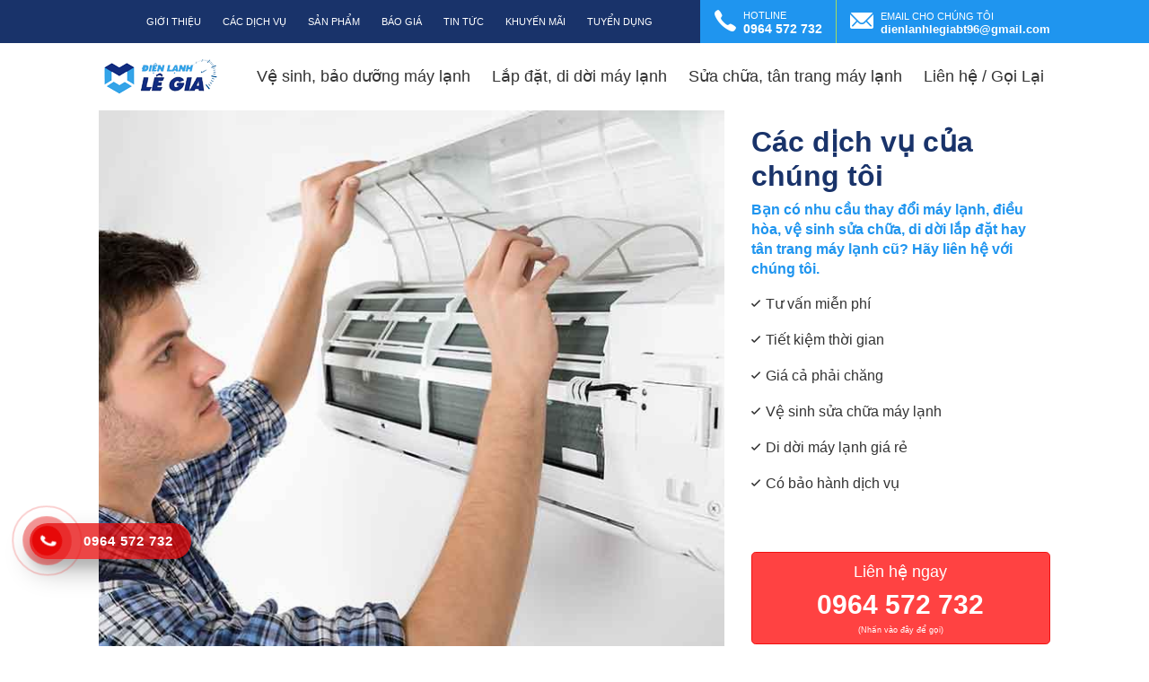

--- FILE ---
content_type: text/html; charset=UTF-8
request_url: https://dienlanhlegia.com/dich-vu.html
body_size: 6773
content:
<!doctype html>
<html lang="vi">

<head>
    <meta charset="utf-8">
    <meta http-equiv="X-UA-Compatible" content="IE=edge">
    <meta name="viewport" content="width=device-width, initial-scale=1">
    <meta name="csrf-token" content="a6MSpIyhNtprXpg73DzB3V1TlJaTDJt2nQOY6wFY">
    <title>Các dịch vụ của chúng tôi - Vệ Sinh, Sửa Chữa và Tân Trang Máy Lạnh | Điện Lạnh Lê Gia 24H</title>
    <meta name="title" content="Các dịch vụ của chúng tôi - Vệ Sinh, Sửa Chữa và Tân Trang Máy Lạnh | Điện Lạnh Lê Gia 24H">
    <meta name="keyword" content="Dịch vụ tổng">
    <meta name="description" content="Dịch vụ tổng">
    <meta property="og:title" content="Các dịch vụ của chúng tôi - Vệ Sinh, Sửa Chữa và Tân Trang Máy Lạnh | Điện Lạnh Lê Gia 24H">
    <meta property="og:type" content="website">
    <meta property="og:locale" content="vi">
    <meta property="og:url" content="https://dienlanhlegia.com">
    <meta property="og:description" content="Dịch vụ tổng">
    <meta property="twitter:card" content="summary">
    <meta property="twitter:title" content="Các dịch vụ của chúng tôi - Vệ Sinh, Sửa Chữa và Tân Trang Máy Lạnh | Điện Lạnh Lê Gia 24H">
    <meta property="twitter:description" content="Dịch vụ tổng">
    <meta property="fb:app_id" content="1203459060008708">
    <meta property="og:image" content="https://dienlanhlegia.com/uploads/2020/09/tai-sao-phai-ve-sinh-dieu-hoa-panasonic.jpg">
    <meta property="twitter:image" content="https://dienlanhlegia.com/uploads/2020/09/tai-sao-phai-ve-sinh-dieu-hoa-panasonic.jpg">
    <meta property="og:image:width" content="400">
    <meta property="og:image:height" content="400">
    <meta itemprop="name" content="Các dịch vụ của chúng tôi - Vệ Sinh, Sửa Chữa và Tân Trang Máy Lạnh | Điện Lạnh Lê Gia 24H">
    <meta itemprop="description" content="Dịch vụ tổng">
    <meta itemprop="image" content="https://dienlanhlegia.com/uploads/2020/09/tai-sao-phai-ve-sinh-dieu-hoa-panasonic.jpg">
    <link rel="canonical" href="https://dienlanhlegia.com/dich-vu.html">
    <meta http-equiv="content-type" content="text/html; charset=utf-8">
    <meta name="revisit" content="1 days">
    <meta name="robots" content="index,follow">
    <meta name="author" content="KHÁI PHẠM <khaiphamit@gmail.com>">
    <meta name="generator" content="KPI Open Source">
    <meta name="theme-color" content="#19336a">
    <link rel="apple-touch-icon" href="https://dienlanhlegia.com/uploads/2020/09/tai-sao-phai-ve-sinh-dieu-hoa-panasonic.jpg">
    <link rel="icon" type="image/png" sizes="32x32" href="https://dienlanhlegia.com/assets/images/favicon.png">
    
    
    
    

    <link rel="preload" href="/assets/fonts/ionicons.woff2?v=4.2.3" as="font" type="font/woff2" crossorigin="anonymous">

    <link defer rel="stylesheet" href="/assets/css/styles.css?v=1.4.4" type="text/css" media="all">
    
    <!-- import end head -->
    <style>
.email-header{
font-size: 13px;
}
.email-footer{
font-size: 17px;
}
</style>    
</head>

<body>
    <!-- import start body -->
    <noscript><iframe src="https://www.googletagmanager.com/ns.html?id=GTM-KFQSQ7Q" height="0" width="0" style="display:none;visibility:hidden"></iframe></noscript><script type="2416542811ddc23ecc14ba13-text/javascript">(function(w,d,s,l,i){w[l]=w[l]||[];w[l].push({'gtm.start':
new Date().getTime(),event:'gtm.js'});var f=d.getElementsByTagName(s)[0],
j=d.createElement(s),dl=l!='dataLayer'?'&l='+l:'';j.async=true;j.src=
'https://www.googletagmanager.com/gtm.js?id='+i+dl;f.parentNode.insertBefore(j,f);
})(window,document,'script','dataLayer','GTM-KFQSQ7Q');</script>
    <div id="page" class="site">
        <a class="skip-link sr-only" href="#content">Skip to content</a>

        <header id="masthead" class="site-header">
            <div class="container d-lg-flex pl-lg-5">
                <nav class="top-nav bg-primary flex-grow-1 ml-lg-2 d-none d-lg-block">
                    <ul id="menu-dieu-huong-top" class="menu">
                        <li class="menu-item menu-item-type-post_type menu-item-object-page"><a
                                href="/gioi-thieu.html">Giới thiệu</a></li>
                        <li class="menu-item menu-item-type-post_type menu-item-object-page"><a
                                href="/dich-vu.html">Các Dịch Vụ</a></li>
                        <li class="menu-item menu-item-type-post_type_archive menu-item-object-product"><a
                                    href="/san-pham.html">Sản phẩm</a></li>
                        <li class="menu-item menu-item-type-post_type menu-item-object-page"><a
                                        href="/bao-gia.html">Báo giá</a></li>
                        <li class="menu-item menu-item-type-taxonomy menu-item-object-category"><a
                                        href="/tin-tuc.html">Tin tức</a></li>
                        <li class="menu-item menu-item-type-taxonomy menu-item-object-category"><a
                                            href="/khuyen-mai.html">Khuyến mãi</a></li>
                        <li class="menu-item menu-item-type-post_type menu-item-object-page"><a
                                href="/tuyen-dung.html">Tuyển dụng</a></li>                       
                        
                    </ul>
                </nav>
                <div class="site-contact bg-secondary row mx-0 position-relative">
                    <a class="text-white col-5 col-lg-auto d-flex align-items-center py-1 pl-0 pl-lg-3"
                        href="tel:0964572732">
                        <i class="ion-ios-call h2 mr-2 mb-0"></i>
                        <span>
                            <small class="text-uppercase d-block">Hotline</small>
                        <span class="h8 font-weight-bold d-block lh-1 mb-0">0964 572 732</span>
                        </span>
                    </a>
                    <a class="text-white col-7 col-lg-auto d-flex align-items-center py-1 pr-0" href="/cdn-cgi/l/email-protection#94f0fdf1faf8f5fafcf8f1f3fdf5f6e0ada2d4f3f9f5fdf8baf7fbf9">
                        <i class="ion-ios-mail h2 mr-2 mb-0"></i>
                        <span>
                            <small class="text-uppercase d-block">Email cho chúng tôi</small>
                            <span class="h6 font-weight-bold d-block lh-1 mb-0 email-header"><span class="__cf_email__" data-cfemail="c7a3aea2a9aba6a9afaba2a0aea6a5b3fef187a0aaa6aeabe9a4a8aa">[email&#160;protected]</span></span>
                        </span>
                    </a>
                </div>
            </div>
            <div class="container d-flex align-items-center">

                <div class="flex-shrink-0 my-2 mr-3 mb-0 site-logo">
                    <a href="/" rel="home">
                        <img src="/uploads/2020/09/logo-1.png" loading="lazy" alt="Logo Vệ Sinh, Sửa Chữa và Tân Trang Máy Lạnh | Điện Lạnh Lê Gia 24H" title="Logo Vệ Sinh, Sửa Chữa và Tân Trang Máy Lạnh | Điện Lạnh Lê Gia 24H">
                        <span class="hidden">Trang chủ Vệ Sinh, Sửa Chữa và Tân Trang Máy Lạnh | Điện Lạnh Lê Gia 24H</span>
                    </a>
                </div>

                <a class="h1 text-primary mobile-nav-toggler d-lg-none ml-auto mb-0" href="javascript:void(0);">
                    <span class="ion-ios-menu"></span>
                    <span class="hidden">Menu</span>
                </a>
                <nav class="d-none d-lg-block mr-auto site-nav">
                    <ul id="menu-dieu-huong-site" class="menu">
                        <li class="menu-item menu-item-type-post_type menu-item-object-page ">
            <a href="https://dienlanhlegia.com/ve-sinh-bao-duong-may-lanh.html" target="_self" style="">
                
                <span>Vệ sinh, bảo dưỡng máy lạnh</span>
            </a>
                    </li>
        
            
        <li class="menu-item menu-item-type-post_type menu-item-object-page ">
            <a href="https://dienlanhlegia.com/lap-dat-di-doi-may-lanh.html" target="_self" style="">
                
                <span>Lắp đặt, di dời máy lạnh</span>
            </a>
                    </li>
        
            
        <li class="menu-item menu-item-type-post_type menu-item-object-page ">
            <a href="https://dienlanhlegia.com/sua-chua-tan-trang-may-lanh.html" target="_self" style="">
                
                <span>Sửa chữa, tân trang máy lạnh</span>
            </a>
                    </li>
        
                        <li class="menu-item menu-item-type-post_type menu-item-object-page"><a
                                href="/lien-he.html">Liên hệ / Gọi Lại</a></li>
                    </ul>
                </nav>
            </div>
            <nav class="mobile-nav">
                <div class="d-flex align-items-center justify-content-center py-4 px-3">

				
                
                <img class="mt-3" src="/uploads/2020/09/logo-1.png" alt="Vệ Sinh, Sửa Chữa và Tân Trang Máy Lạnh | Điện Lạnh Lê Gia 24H" loading="lazy" title="Logo Vệ Sinh, Sửa Chữa và Tân Trang Máy Lạnh | Điện Lạnh Lê Gia 24H">
                </div>
                <ul id="menu-dieu-huong-mobile" class="list-unstyled menu">
                    <li class="menu-item menu-item-type-post_type menu-item-object-page ">
            <a href="https://dienlanhlegia.com/ve-sinh-bao-duong-may-lanh.html" target="_self" style="">
                
                <span>Vệ sinh, bảo dưỡng máy lạnh</span>
            </a>
                    </li>
        
            
        <li class="menu-item menu-item-type-post_type menu-item-object-page ">
            <a href="https://dienlanhlegia.com/lap-dat-di-doi-may-lanh.html" target="_self" style="">
                
                <span>Lắp đặt, di dời máy lạnh</span>
            </a>
                    </li>
        
            
        <li class="menu-item menu-item-type-post_type menu-item-object-page ">
            <a href="https://dienlanhlegia.com/sua-chua-tan-trang-may-lanh.html" target="_self" style="">
                
                <span>Sửa chữa, tân trang máy lạnh</span>
            </a>
                    </li>
        
                    <li class="menu-item menu-item-type-post_type menu-item-object-page"><a
                            href="/gioi-thieu.html">Về chúng tôi</a></li>
                    <li class="menu-item menu-item-type-post_type menu-item-object-page"><a
                            href="/dich-vu.html">Các Dịch Vụ</a></li>
                    <li class="menu-item menu-item-type-post_type_archive menu-item-object-product"><a
                            href="/san-pham.html">Sản phẩm</a></li>
                    <li class="menu-item menu-item-type-post_type menu-item-object-page"><a
                            href="/bao-gia.html">Báo giá</a></li>
                    <li class="menu-item menu-item-type-taxonomy menu-item-object-category"><a
                            href="/tin-tuc.html">Tin tức</a></li>
                    <li class="menu-item menu-item-type-post_type menu-item-object-page"><a
                            href="/tuyen-dung.html">Tuyển dụng</a></li>
                    <li class="menu-item menu-item-type-post_type menu-item-object-page"><a
                            href="/lien-he.html">Liên hệ / Yêu cầu Gọi Lại</a></li>
                </ul>
            </nav>
        </header><!-- .site-header -->

        <div id="content" class="site-content">
            <div id="primary" class="content-area">
    <main id="main" class="site-main" role="main">
                                <div class="container">
                <div class="row mb-3">
                    <div class="col-12 col-lg-8">
                        <div class="bg-cover mh-3 h-100"
                            style="background-image: url(/uploads/2020/09/tai-sao-phai-ve-sinh-dieu-hoa-panasonic.jpg);">
                        </div>
                    </div>
                    <div class="col-12 col-lg-4">
                        <div class="py-3">
                            <h1 class="h2 font-weight-bold text-primary">Các dịch vụ của chúng tôi</h1>
                            <div class="h6 font-weight-bold text-secondary mb-3" style="box-sizing: border-box; font-family: Arial; line-height: 1.2; font-size: 1rem; outline: none !important; margin-bottom: 1rem !important; font-weight: 700 !important; color: #19336a !important;">
<p style="box-sizing: border-box; outline: none !important; margin-top: 0px; margin-bottom: 1rem;"><span style="color: #1f95ef;">Bạn c&oacute; nhu cầu thay đổi m&aacute;y lạnh, điều h&ograve;a, vệ sinh sửa chữa, di dời lắp đặt hay t&acirc;n trang m&aacute;y lạnh cũ? H&atilde;y li&ecirc;n hệ với ch&uacute;ng t&ocirc;i.</span></p>
</div>
<ul>
<li class="d-flex" style="box-sizing: border-box; margin-top: 0px; margin-bottom: 1rem; color: #333333; font-family: Arial; outline: none !important; display: flex !important;"><span style="box-sizing: border-box; outline: none !important;">Tư vấn miễn ph&iacute;</span></li>
<li class="d-flex" style="box-sizing: border-box; margin-top: 0px; margin-bottom: 1rem; color: #333333; font-family: Arial; outline: none !important; display: flex !important;"><span style="box-sizing: border-box; outline: none !important;">Tiết kiệm thời gian</span></li>
<li class="d-flex" style="box-sizing: border-box; margin-top: 0px; margin-bottom: 1rem; color: #333333; font-family: Arial; outline: none !important; display: flex !important;"><span style="box-sizing: border-box; outline: none !important;">Gi&aacute; cả phải chăng</span></li>
<li class="d-flex" style="box-sizing: border-box; margin-top: 0px; margin-bottom: 1rem; color: #333333; font-family: Arial; outline: none !important; display: flex !important;"><span style="box-sizing: border-box; outline: none !important;">Vệ sinh sửa chữa m&aacute;y lạnh</span></li>
<li class="d-flex" style="box-sizing: border-box; margin-top: 0px; margin-bottom: 1rem; color: #333333; font-family: Arial; outline: none !important; display: flex !important;"><span style="box-sizing: border-box; outline: none !important;"><span style="color: #333333; font-family: Arial;">Di dời m&aacute;y lạnh gi&aacute; rẻ</span></span></li>
<li class="d-flex" style="box-sizing: border-box; margin-top: 0px; margin-bottom: 1rem; color: #333333; font-family: Arial; outline: none !important; display: flex !important;"><span style="box-sizing: border-box; outline: none !important;"><span style="color: #333333; font-family: Arial;">C&oacute; bảo h&agrave;nh dịch vụ</span></span></li>
</ul>
<p class="d-flex" style="box-sizing: border-box; margin-top: 0px; margin-bottom: 1rem; color: #333333; font-family: Arial; outline: none !important; display: flex !important;">&nbsp;</p>
                        <a class="btn btn-secondary btn-lg btn-block mt-4 btn-red" href="tel:0964572732">Liên hệ ngay <strong style="display: block;font-size: 30px;">0964 572 732</strong><small style="
                            font-size: 9px;
                            padding: 0px;
                            display: block;
                        ">(Nhấn vào đây để gọi)</small></a>
                        </div>
                    </div>
                </div>
            </div>
                            <div class="container">
            <div class="mb-5 entry-content">
                <h4>Giới thiệu về dịch vụ</h4>
<p>Điện lạnh L&ecirc; Gia chuy&ecirc;n cung cấp dịch vụ vệ sinh m&aacute;y lạnh, sữa chữa m&aacute;y lạnh, di dời m&aacute;y lạnh đến nơi mới, lắp đặt, ngo&agrave;i ra ch&uacute;ng t&ocirc;i c&ograve;n nhận t&acirc;n trang m&aacute;y lạnh cũ.</p>
<p>Với đội ngũ nh&acirc;n vi&ecirc;n d&agrave;y dặn kinh nghiệm, được đ&agrave;o tạo chuy&ecirc;n nghiệp, tiếp xức qua nhiều dự &aacute;n, trang bị những m&aacute;y m&oacute;c, thiết bị chuy&ecirc;n dụng v&agrave; hiện đại, Điện lạnh L&ecirc; Gia cam kết sẽ l&agrave;m qu&yacute; kh&aacute;ch ho&agrave;n to&agrave;n y&ecirc;n t&acirc;m khi sữ dụng dịch vụ của ch&uacute;ng t&ocirc;i.</p>
<p>Dưới đ&acirc;y l&agrave; những dịch vụ m&agrave; ch&uacute;ng t&ocirc;i đang hỗ trợ</p>
<div class="textwidget">
<div class="row">
<div class="col-md-2 col-sm-3">
<p><a href="https://dienlanhlegia.com/sua-may-lanh.html"><img class="img-responsive" src="/uploads/2020/09/sua-dieu-hoa.jpg" alt="" /></a></p>
<h2><a href="/sua-chua-tan-trang-may-lanh.html">Sửa m&aacute;y lạnh</a></h2>
</div>
<div class="col-md-2 col-sm-3">
<p><a href="/sua-chua-tan-trang-may-lanh.html"><img class="img-responsive" src="/uploads/2020/09/after.png" alt="" /></a></p>
<h2><a href="/sua-chua-tan-trang-may-lanh.html">T&acirc;n trang m&aacute;y lạnh</a></h2>
</div>
<div class="col-md-2 col-sm-3">
<p><a href="/lap-dat-di-doi-may-lanh.html"><img class="img-responsive" src="/uploads/2020/09/lap-dieu-hoa.jpg" alt="" /></a></p>
<h2><a href="/lap-dat-di-doi-may-lanh.html">Lắp điều h&ograve;a</a></h2>
</div>
<div class="col-md-2 col-sm-3">
<p><a href="/ve-sinh-bao-duong-may-lanh.html"><img class="img-responsive" src="/uploads/2020/09/nap-gas-dieu-hoa.jpg" width="300" height="200" /></a></p>
<h2><a href="/ve-sinh-bao-duong-may-lanh.html">Nạp gas điều h&ograve;a</a></h2>
</div>
<div class="col-md-2 col-sm-3">
<p><a href="/ve-sinh-bao-duong-may-lanh.html"><img class="img-responsive" src="/uploads/2020/09/bao-duong-dieu-hoa.jpg" width="300" height="200" /></a></p>
<h2><a href="/ve-sinh-bao-duong-may-lanh.html">Bảo dưỡng điều h&ograve;a</a></h2>
</div>
<div class="col-md-2 col-sm-3">
<p><a href="/sua-chua-tan-trang-may-lanh.html"><img class="img-responsive" src="/uploads/2020/09/l2Qviko4pWQeF6gwYV2ny3LfFwbltGXqQh9528Iq.png" alt="" /></a></p>
<h2><a href="/sua-chua-tan-trang-may-lanh.html">Sửa m&aacute;y điều h&ograve;a</a></h2>
</div>
<div class="col-md-2 col-sm-3">
<p><img class="img-responsive" src="/uploads/2020/09/sua-quat-dieu-hoa.jpg" alt="" /></p>
<h2>Sửa quạt điều h&ograve;a</h2>
</div>
<div class="col-md-2 col-sm-3">
<p><img class="img-responsive" src="/uploads/2020/09/sua-tu-lanh.jpg" alt="" /></p>
<h2>Sửa tủ lạnh</h2>
</div>
<div class="col-md-2 col-sm-3">
<p><img class="img-responsive" src="/uploads/2020/09/NXtTudyhu9xEMxlk3LtHw7ELchOlkgdoVM5LeWe7.jpeg" alt="" /></p>
<h2>Sửa c&acirc;y nước n&oacute;ng lạnh</h2>
</div>
<div class="col-md-2 col-sm-3">
<p><img class="img-responsive" src="/uploads/2020/09/sua-binh-nuoc-nong.jpg" alt="" /></p>
<h2>Sửa b&igrave;nh n&oacute;ng lạnh</h2>
</div>
<div class="col-md-2 col-sm-3">
<p><img class="img-responsive" src="/uploads/2020/09/nap-gas-tu-lanh-1.jpg" alt="" /></p>
<h2>Nạp gas tủ lạnh</h2>
</div>
<div class="col-md-2 col-sm-3">
<p><img class="img-responsive" src="/uploads/2020/09/sua-may-hut-am.jpg" alt="" /></p>
<h2>Sửa m&aacute;y h&uacute;t ẩm</h2>
</div>
</div>
</div>
            </div>
        </div>

        
    </main>
</div>


            <div class="bg-light pt-4 pb-5">
                <div class="container">
                    <header class="mb-3">
                        <h4 class="font-weight-bold mb-1"> Liên hệ chúng tôi ngay hôm nay </h4>
                        <div class="h6 text-muted"> Cung cấp dịch vụ, sản phẩm uy tín, chất lượng</div>
                    </header>
                    <div class="d-sm-flex mb-3">
                        <a class="d-flex align-items-center" href="tel:0964572732">
                            <i class="ion-ios-call h1 text-primary mr-2 mb-0"></i>
                            <span>
                                <small class="text-uppercase d-block">Hotline</small>
                                <span class="h4 font-weight-bold text-primary d-block lh-1 mb-0">0964 572 732</span>
                            </span>
                        </a>
                        <span class="border-left ml-4 mr-4 d-none d-sm-block"></span>
                        <a class="d-flex align-items-center" href="/cdn-cgi/l/email-protection#3a5e535f54565b5452565f5d535b584e030c7a5d575b535614595557">
                            <i class="ion-ios-mail h1 text-secondary mr-2 mb-0"></i>
                            <span>
                                <small class="text-uppercase d-block">Email cho chúng tôi</small>
                                <span
                                    class="h4 font-weight-bold text-secondary d-block lh-1 mb-0 email-footer"><span class="__cf_email__" data-cfemail="3a5e535f54565b5452565f5d535b584e030c7a5d575b535614595557">[email&#160;protected]</span></span>
                            </span>
                        </a>
                    </div>
                    <div class="bg-secondary p-4">
                        <div class="row">
                            <div class="col-12 col-lg-6 text-white d-flex align-items-center">
                                <img class="flex-shrink-0 mr-2" src="/assets/images/contact.png"
                                    alt="Đăng ký nhận bản tin Điện Lạnh" title="Đăng ký nhận bản tin Điện Lạnh" loading="lazy">
                                <h5 class="font-weight-bold mb-0 h6"> Đăng ký nhận bản tin Điện Lạnh</h5>
                                <p class="border-left border-white pl-3 ml-3 mb-0 d-none d-sm-block">Cập nhật thông tin
                                    khuyến mãi nhanh nhất
                                    Hưởng quyền lợi giảm giá riêng biệt</p>
                            </div>
                            <div class="col-12 col-lg-6 d-flex align-items-center mt-3 mt-lg-0">
                                <form id="newsletter-us" class="w-100 form-newsletter" method="POST" action="">
                                    <input type="hidden" name="_token" value="a6MSpIyhNtprXpg73DzB3V1TlJaTDJt2nQOY6wFY" autocomplete="off">                                    <div class="input-group">
                                        <input class="form-control" type="email" name="email"
                                            placeholder="Email của bạn">
                                        <span class="input-group-append">
                                            <button id="newslettersubmitbtn" class="btn btn-primary" type="submit">Gửi đi</button>
                                        </span>
                                    </div>
                                </form>
                            </div>
                        </div>
                    </div>
                </div>
            </div>
        </div><!-- .site-content -->

        <footer id="colophon" class="text-white bg-dark py-5 site-footer">
            <div class="container">
                <div class="row">
                    <div class="col-12 col-lg-7">
                        <p style="box-sizing: border-box; margin-top: 0px; margin-bottom: 1rem; color: #ffffff; font-family: Arial; background-color: #01253c; outline: none !important;"><span style="box-sizing: border-box; outline: none !important; font-weight: bolder;">ĐIỆN LẠNH L&Ecirc; GIA &ndash;&nbsp;CHUY&Ecirc;N VỀ C&Aacute;C THIẾT BỊ ĐIỆN LẠNH &amp; ĐIỆN M&Aacute;Y</span></p>
<p style="box-sizing: border-box; margin-top: 0px; margin-bottom: 1rem; color: #ffffff; font-family: Arial; background-color: #01253c; outline: none !important;"><span style="box-sizing: border-box; outline: none !important; font-weight: bolder;">Cơ sở 1:</span><span style="color: #ffffff; font-family: Arial;">&nbsp;170/36 Vườn L&agrave;i, phường T&acirc;n Th&agrave;nh, quận T&acirc;n Ph&uacute;, TPHCM</span><br /><span style="box-sizing: border-box; outline: none !important; font-weight: bolder;">Cơ sở 2:</span><span style="color: #ffffff; font-family: Arial;">&nbsp;1/3A phường Hiệp B&igrave;nh Ch&aacute;nh, quận Thủ Đức, TPHCM</span><br style="box-sizing: border-box; outline: none !important;" /><span style="color: #ffffff; font-family: Arial;">Điện thoại:<strong> <a style="color: #ffffff;" title="Gọi điện thoại" href="tel:0964572732">0964 572 732</a></strong></span><span style="box-sizing: border-box; outline: none !important; font-weight: bolder;"><span style="color: #ffffff; font-family: Arial;"><span style="color: #ffffff; font-family: Arial;"><span style="font-weight: bolder;"><br /></span></span><span style="color: #ffffff; font-family: Arial;">Email:&nbsp;</span><span style="color: #ffffff; font-family: Arial;"><strong><a href="/cdn-cgi/l/email-protection" class="__cf_email__" data-cfemail="294d404c4745484741454c4e40484b5d101f694e44484045074a4644">[email&#160;protected]</a></strong></span><br /></span></span><span style="box-sizing: border-box; outline: none !important; font-weight: bolder;"><span style="color: #ffffff; font-family: Arial;"><span style="font-weight: bolder;">Thời gian tiếp nhận:&nbsp;</span></span></span><span style="color: #ffffff; font-family: Arial;">8h đến 20h,</span><span style="box-sizing: border-box; outline: none !important; font-weight: bolder;">&nbsp;Chủ nhật:&nbsp;</span><span style="color: #ffffff; font-family: Arial;">8h đến 12h</span><span style="box-sizing: border-box; outline: none !important; font-weight: bolder;"><br style="box-sizing: border-box; outline: none !important;" /></span></p>
<p style="box-sizing: border-box; margin-top: 0px; margin-bottom: 1rem; color: #ffffff; font-family: Arial; background-color: #01253c; outline: none !important;">&copy; Copyright 2020 dienlanhlegia24h.com, All rights reserved.</p>
                        
                    </div>
                    <div class="col-12 col-lg-5 d-flex flex-column align-items-end">
                        <nav class="footer-nav">
                            <ul id="menu-dieu-huong-footer" class="list-unstyled d-flex menu">
                                <li class="menu-item menu-item-type-post_type menu-item-object-page"><a
                                        href="/gioi-thieu.html">Giới thiệu</a></li>
                                <li class="menu-item menu-item-type-post_type menu-item-object-page"><a
                                        href="/dich-vu.html">Các dịch vụ</a></li>
                                <li class="menu-item menu-item-type-post_type menu-item-object-page"><a
                                        href="/lien-he.html">Liên hệ</a></li>
                            </ul>
                        </nav>
                        <div class="d-flex mb-3 footer-socials">
                        <a class="facebook" href="https://www.facebook.com/Dichvudienlanhchuyennghiep" rel="nofollow" target="_blank"><i class="ion-logo-facebook"></i><span class="hidden">Theo dõi trên facebook</span></a>
                        <a class="youtube" href="https://www.facebook.com/Dichvudienlanhchuyennghiep" rel="nofollow" target="_blank"><i class="ion-logo-youtube"></i><span class="hidden">Theo dõi trên youtube</span></a>
                        <a class="twitter" href="https://www.facebook.com/Dichvudienlanhchuyennghiep" rel="nofollow" target="_blank"><i class="ion-logo-twitter"></i><span class="hidden">Theo dõi trên twitter</span></a>
                        </div>
                    </div>
                </div>
            </div>
        </footer><!-- .site-footer -->
    </div>
    <p id="dl-top-page" style="display: none;">↑</p>
    <div class="hotline-phone-ring-wrap">
        <div class="hotline-phone-ring">
            <div class="hotline-phone-ring-circle"></div>
            <div class="hotline-phone-ring-circle-fill"></div>
            <div class="hotline-phone-ring-img-circle">
            <a href="tel:0964572732" class="pps-btn-img">
                <img src="/assets/images/icon-call.png" alt="Gọi điện thoại" width="50">
            </a>
            </div>
        </div>
        <div class="hotline-bar">
            <a href="tel:0964572732">
                <span class="text-hotline">0964 572 732</span>
            </a>
        </div>
    </div>

    
    
    
    
    
    <script data-cfasync="false" src="/cdn-cgi/scripts/5c5dd728/cloudflare-static/email-decode.min.js"></script><script type="2416542811ddc23ecc14ba13-text/javascript" src="/assets/js/scripts.js" as="style"></script>
    <script type="2416542811ddc23ecc14ba13-text/javascript">
        $(function(){
            $(document).on('submit','#newsletter-us',function(e){
                e.preventDefault();

                var _this = this;
                var data = $(_this).serialize();
                var url = "https://dienlanhlegia.com/newsletter";
                var btn = $('#newslettersubmitbtn');

                $.ajax({
                    type: 'POST',
                    url: url,
                    data: data,
                    beforeSend: function() {
                        $(btn).addClass('disabled');
                        $(btn).empty().append('Đang gửi...');
                    },
                    success: function(data) {
                        if (data.message) {
                            M.toast({html: data.message, classes:'green darken-4'})
                        }
                    },
                    error: function(xhr) {
                        M.toast({html: 'LỖI: Không gửi được tin nhắn!', classes: 'red darken-4'})
                    },
                    complete: function() {
                        $('form#newsletter-us')[0].reset();
                        $(btn).removeClass('disabled');
                        $(btn).empty().append('Gửi đi');
                    },
                    dataType: 'json'
                });
            })
        })

    </script>
       
    <script defer src="https://ana.tople.net/script.js" data-website-id="4197c7db-f84f-408f-a69d-9b7816ca8edb" type="2416542811ddc23ecc14ba13-text/javascript"></script>
    <!-- import end body -->
    <div id="fb-root"></div>
  <script type="2416542811ddc23ecc14ba13-text/javascript">
setTimeout(function(){
    window.fbAsyncInit = function() {
        FB.init({
            xfbml            : true,
            version          : 'v8.0'
        });
        };

        (function(d, s, id) {
        var js, fjs = d.getElementsByTagName(s)[0];
        if (d.getElementById(id)) return;
        js = d.createElement(s); js.id = id; js.async = true;
        js.src = 'https://connect.facebook.net/vi_VN/sdk/xfbml.customerchat.js';
        fjs.parentNode.insertBefore(js, fjs);
    }(document, 'script', 'facebook-jssdk'));
  }, 2000)
  </script>

  <div class="fb-customerchat"
    attribution=setup_tool
    page_id="867118253649835"
theme_color="#19336a"
logged_in_greeting="Xin chào! Tôi có thể giúp gì cho bạn?"
logged_out_greeting="Xin chào! Tôi có thể giúp gì cho bạn?">
  </div>
<script src="/cdn-cgi/scripts/7d0fa10a/cloudflare-static/rocket-loader.min.js" data-cf-settings="2416542811ddc23ecc14ba13-|49" defer></script><script defer src="https://static.cloudflareinsights.com/beacon.min.js/vcd15cbe7772f49c399c6a5babf22c1241717689176015" integrity="sha512-ZpsOmlRQV6y907TI0dKBHq9Md29nnaEIPlkf84rnaERnq6zvWvPUqr2ft8M1aS28oN72PdrCzSjY4U6VaAw1EQ==" data-cf-beacon='{"version":"2024.11.0","token":"c4afeaf26bee4de3a5d8fb98ddb7f4c9","r":1,"server_timing":{"name":{"cfCacheStatus":true,"cfEdge":true,"cfExtPri":true,"cfL4":true,"cfOrigin":true,"cfSpeedBrain":true},"location_startswith":null}}' crossorigin="anonymous"></script>
</body>

</html>
